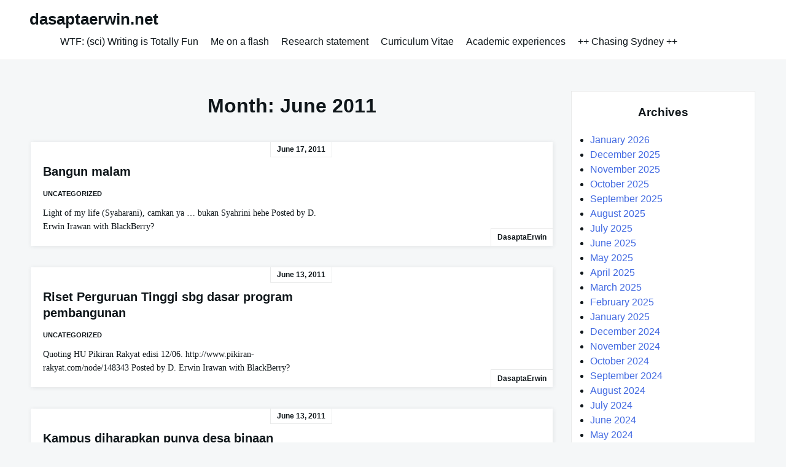

--- FILE ---
content_type: text/html; charset=UTF-8
request_url: http://dasaptaerwin.net/wp/2011/06
body_size: 12381
content:

<!DOCTYPE html>

<html lang="en-US">

  <head>

    <meta charset="UTF-8">
    <meta name="viewport" content="width=device-width, shrink-to-fit=no, initial-scale=1.0">
    <meta http-equiv="X-UA-Compatible" content="IE=edge">
    <link rel="profile" href="https://gmpg.org/xfn/11">
    
    <title>June 2011 &#8211; dasaptaerwin.net</title>
<meta name='robots' content='max-image-preview:large' />
	<style>img:is([sizes="auto" i], [sizes^="auto," i]) { contain-intrinsic-size: 3000px 1500px }</style>
	<link rel="alternate" type="application/rss+xml" title="dasaptaerwin.net &raquo; Feed" href="http://dasaptaerwin.net/wp/feed" />
<script>
window._wpemojiSettings = {"baseUrl":"https:\/\/s.w.org\/images\/core\/emoji\/16.0.1\/72x72\/","ext":".png","svgUrl":"https:\/\/s.w.org\/images\/core\/emoji\/16.0.1\/svg\/","svgExt":".svg","source":{"concatemoji":"http:\/\/dasaptaerwin.net\/wp\/wp-includes\/js\/wp-emoji-release.min.js?ver=6.8.3"}};
/*! This file is auto-generated */
!function(s,n){var o,i,e;function c(e){try{var t={supportTests:e,timestamp:(new Date).valueOf()};sessionStorage.setItem(o,JSON.stringify(t))}catch(e){}}function p(e,t,n){e.clearRect(0,0,e.canvas.width,e.canvas.height),e.fillText(t,0,0);var t=new Uint32Array(e.getImageData(0,0,e.canvas.width,e.canvas.height).data),a=(e.clearRect(0,0,e.canvas.width,e.canvas.height),e.fillText(n,0,0),new Uint32Array(e.getImageData(0,0,e.canvas.width,e.canvas.height).data));return t.every(function(e,t){return e===a[t]})}function u(e,t){e.clearRect(0,0,e.canvas.width,e.canvas.height),e.fillText(t,0,0);for(var n=e.getImageData(16,16,1,1),a=0;a<n.data.length;a++)if(0!==n.data[a])return!1;return!0}function f(e,t,n,a){switch(t){case"flag":return n(e,"\ud83c\udff3\ufe0f\u200d\u26a7\ufe0f","\ud83c\udff3\ufe0f\u200b\u26a7\ufe0f")?!1:!n(e,"\ud83c\udde8\ud83c\uddf6","\ud83c\udde8\u200b\ud83c\uddf6")&&!n(e,"\ud83c\udff4\udb40\udc67\udb40\udc62\udb40\udc65\udb40\udc6e\udb40\udc67\udb40\udc7f","\ud83c\udff4\u200b\udb40\udc67\u200b\udb40\udc62\u200b\udb40\udc65\u200b\udb40\udc6e\u200b\udb40\udc67\u200b\udb40\udc7f");case"emoji":return!a(e,"\ud83e\udedf")}return!1}function g(e,t,n,a){var r="undefined"!=typeof WorkerGlobalScope&&self instanceof WorkerGlobalScope?new OffscreenCanvas(300,150):s.createElement("canvas"),o=r.getContext("2d",{willReadFrequently:!0}),i=(o.textBaseline="top",o.font="600 32px Arial",{});return e.forEach(function(e){i[e]=t(o,e,n,a)}),i}function t(e){var t=s.createElement("script");t.src=e,t.defer=!0,s.head.appendChild(t)}"undefined"!=typeof Promise&&(o="wpEmojiSettingsSupports",i=["flag","emoji"],n.supports={everything:!0,everythingExceptFlag:!0},e=new Promise(function(e){s.addEventListener("DOMContentLoaded",e,{once:!0})}),new Promise(function(t){var n=function(){try{var e=JSON.parse(sessionStorage.getItem(o));if("object"==typeof e&&"number"==typeof e.timestamp&&(new Date).valueOf()<e.timestamp+604800&&"object"==typeof e.supportTests)return e.supportTests}catch(e){}return null}();if(!n){if("undefined"!=typeof Worker&&"undefined"!=typeof OffscreenCanvas&&"undefined"!=typeof URL&&URL.createObjectURL&&"undefined"!=typeof Blob)try{var e="postMessage("+g.toString()+"("+[JSON.stringify(i),f.toString(),p.toString(),u.toString()].join(",")+"));",a=new Blob([e],{type:"text/javascript"}),r=new Worker(URL.createObjectURL(a),{name:"wpTestEmojiSupports"});return void(r.onmessage=function(e){c(n=e.data),r.terminate(),t(n)})}catch(e){}c(n=g(i,f,p,u))}t(n)}).then(function(e){for(var t in e)n.supports[t]=e[t],n.supports.everything=n.supports.everything&&n.supports[t],"flag"!==t&&(n.supports.everythingExceptFlag=n.supports.everythingExceptFlag&&n.supports[t]);n.supports.everythingExceptFlag=n.supports.everythingExceptFlag&&!n.supports.flag,n.DOMReady=!1,n.readyCallback=function(){n.DOMReady=!0}}).then(function(){return e}).then(function(){var e;n.supports.everything||(n.readyCallback(),(e=n.source||{}).concatemoji?t(e.concatemoji):e.wpemoji&&e.twemoji&&(t(e.twemoji),t(e.wpemoji)))}))}((window,document),window._wpemojiSettings);
</script>
<style id='wp-emoji-styles-inline-css'>

	img.wp-smiley, img.emoji {
		display: inline !important;
		border: none !important;
		box-shadow: none !important;
		height: 1em !important;
		width: 1em !important;
		margin: 0 0.07em !important;
		vertical-align: -0.1em !important;
		background: none !important;
		padding: 0 !important;
	}
</style>
<link rel='stylesheet' id='wp-block-library-css' href='http://dasaptaerwin.net/wp/wp-includes/css/dist/block-library/style.min.css?ver=6.8.3' media='all' />
<style id='classic-theme-styles-inline-css'>
/*! This file is auto-generated */
.wp-block-button__link{color:#fff;background-color:#32373c;border-radius:9999px;box-shadow:none;text-decoration:none;padding:calc(.667em + 2px) calc(1.333em + 2px);font-size:1.125em}.wp-block-file__button{background:#32373c;color:#fff;text-decoration:none}
</style>
<style id='global-styles-inline-css'>
:root{--wp--preset--aspect-ratio--square: 1;--wp--preset--aspect-ratio--4-3: 4/3;--wp--preset--aspect-ratio--3-4: 3/4;--wp--preset--aspect-ratio--3-2: 3/2;--wp--preset--aspect-ratio--2-3: 2/3;--wp--preset--aspect-ratio--16-9: 16/9;--wp--preset--aspect-ratio--9-16: 9/16;--wp--preset--color--black: #000000;--wp--preset--color--cyan-bluish-gray: #abb8c3;--wp--preset--color--white: #ffffff;--wp--preset--color--pale-pink: #f78da7;--wp--preset--color--vivid-red: #cf2e2e;--wp--preset--color--luminous-vivid-orange: #ff6900;--wp--preset--color--luminous-vivid-amber: #fcb900;--wp--preset--color--light-green-cyan: #7bdcb5;--wp--preset--color--vivid-green-cyan: #00d084;--wp--preset--color--pale-cyan-blue: #8ed1fc;--wp--preset--color--vivid-cyan-blue: #0693e3;--wp--preset--color--vivid-purple: #9b51e0;--wp--preset--gradient--vivid-cyan-blue-to-vivid-purple: linear-gradient(135deg,rgba(6,147,227,1) 0%,rgb(155,81,224) 100%);--wp--preset--gradient--light-green-cyan-to-vivid-green-cyan: linear-gradient(135deg,rgb(122,220,180) 0%,rgb(0,208,130) 100%);--wp--preset--gradient--luminous-vivid-amber-to-luminous-vivid-orange: linear-gradient(135deg,rgba(252,185,0,1) 0%,rgba(255,105,0,1) 100%);--wp--preset--gradient--luminous-vivid-orange-to-vivid-red: linear-gradient(135deg,rgba(255,105,0,1) 0%,rgb(207,46,46) 100%);--wp--preset--gradient--very-light-gray-to-cyan-bluish-gray: linear-gradient(135deg,rgb(238,238,238) 0%,rgb(169,184,195) 100%);--wp--preset--gradient--cool-to-warm-spectrum: linear-gradient(135deg,rgb(74,234,220) 0%,rgb(151,120,209) 20%,rgb(207,42,186) 40%,rgb(238,44,130) 60%,rgb(251,105,98) 80%,rgb(254,248,76) 100%);--wp--preset--gradient--blush-light-purple: linear-gradient(135deg,rgb(255,206,236) 0%,rgb(152,150,240) 100%);--wp--preset--gradient--blush-bordeaux: linear-gradient(135deg,rgb(254,205,165) 0%,rgb(254,45,45) 50%,rgb(107,0,62) 100%);--wp--preset--gradient--luminous-dusk: linear-gradient(135deg,rgb(255,203,112) 0%,rgb(199,81,192) 50%,rgb(65,88,208) 100%);--wp--preset--gradient--pale-ocean: linear-gradient(135deg,rgb(255,245,203) 0%,rgb(182,227,212) 50%,rgb(51,167,181) 100%);--wp--preset--gradient--electric-grass: linear-gradient(135deg,rgb(202,248,128) 0%,rgb(113,206,126) 100%);--wp--preset--gradient--midnight: linear-gradient(135deg,rgb(2,3,129) 0%,rgb(40,116,252) 100%);--wp--preset--font-size--small: 13px;--wp--preset--font-size--medium: 20px;--wp--preset--font-size--large: 36px;--wp--preset--font-size--x-large: 42px;--wp--preset--spacing--20: 0.44rem;--wp--preset--spacing--30: 0.67rem;--wp--preset--spacing--40: 1rem;--wp--preset--spacing--50: 1.5rem;--wp--preset--spacing--60: 2.25rem;--wp--preset--spacing--70: 3.38rem;--wp--preset--spacing--80: 5.06rem;--wp--preset--shadow--natural: 6px 6px 9px rgba(0, 0, 0, 0.2);--wp--preset--shadow--deep: 12px 12px 50px rgba(0, 0, 0, 0.4);--wp--preset--shadow--sharp: 6px 6px 0px rgba(0, 0, 0, 0.2);--wp--preset--shadow--outlined: 6px 6px 0px -3px rgba(255, 255, 255, 1), 6px 6px rgba(0, 0, 0, 1);--wp--preset--shadow--crisp: 6px 6px 0px rgba(0, 0, 0, 1);}:where(.is-layout-flex){gap: 0.5em;}:where(.is-layout-grid){gap: 0.5em;}body .is-layout-flex{display: flex;}.is-layout-flex{flex-wrap: wrap;align-items: center;}.is-layout-flex > :is(*, div){margin: 0;}body .is-layout-grid{display: grid;}.is-layout-grid > :is(*, div){margin: 0;}:where(.wp-block-columns.is-layout-flex){gap: 2em;}:where(.wp-block-columns.is-layout-grid){gap: 2em;}:where(.wp-block-post-template.is-layout-flex){gap: 1.25em;}:where(.wp-block-post-template.is-layout-grid){gap: 1.25em;}.has-black-color{color: var(--wp--preset--color--black) !important;}.has-cyan-bluish-gray-color{color: var(--wp--preset--color--cyan-bluish-gray) !important;}.has-white-color{color: var(--wp--preset--color--white) !important;}.has-pale-pink-color{color: var(--wp--preset--color--pale-pink) !important;}.has-vivid-red-color{color: var(--wp--preset--color--vivid-red) !important;}.has-luminous-vivid-orange-color{color: var(--wp--preset--color--luminous-vivid-orange) !important;}.has-luminous-vivid-amber-color{color: var(--wp--preset--color--luminous-vivid-amber) !important;}.has-light-green-cyan-color{color: var(--wp--preset--color--light-green-cyan) !important;}.has-vivid-green-cyan-color{color: var(--wp--preset--color--vivid-green-cyan) !important;}.has-pale-cyan-blue-color{color: var(--wp--preset--color--pale-cyan-blue) !important;}.has-vivid-cyan-blue-color{color: var(--wp--preset--color--vivid-cyan-blue) !important;}.has-vivid-purple-color{color: var(--wp--preset--color--vivid-purple) !important;}.has-black-background-color{background-color: var(--wp--preset--color--black) !important;}.has-cyan-bluish-gray-background-color{background-color: var(--wp--preset--color--cyan-bluish-gray) !important;}.has-white-background-color{background-color: var(--wp--preset--color--white) !important;}.has-pale-pink-background-color{background-color: var(--wp--preset--color--pale-pink) !important;}.has-vivid-red-background-color{background-color: var(--wp--preset--color--vivid-red) !important;}.has-luminous-vivid-orange-background-color{background-color: var(--wp--preset--color--luminous-vivid-orange) !important;}.has-luminous-vivid-amber-background-color{background-color: var(--wp--preset--color--luminous-vivid-amber) !important;}.has-light-green-cyan-background-color{background-color: var(--wp--preset--color--light-green-cyan) !important;}.has-vivid-green-cyan-background-color{background-color: var(--wp--preset--color--vivid-green-cyan) !important;}.has-pale-cyan-blue-background-color{background-color: var(--wp--preset--color--pale-cyan-blue) !important;}.has-vivid-cyan-blue-background-color{background-color: var(--wp--preset--color--vivid-cyan-blue) !important;}.has-vivid-purple-background-color{background-color: var(--wp--preset--color--vivid-purple) !important;}.has-black-border-color{border-color: var(--wp--preset--color--black) !important;}.has-cyan-bluish-gray-border-color{border-color: var(--wp--preset--color--cyan-bluish-gray) !important;}.has-white-border-color{border-color: var(--wp--preset--color--white) !important;}.has-pale-pink-border-color{border-color: var(--wp--preset--color--pale-pink) !important;}.has-vivid-red-border-color{border-color: var(--wp--preset--color--vivid-red) !important;}.has-luminous-vivid-orange-border-color{border-color: var(--wp--preset--color--luminous-vivid-orange) !important;}.has-luminous-vivid-amber-border-color{border-color: var(--wp--preset--color--luminous-vivid-amber) !important;}.has-light-green-cyan-border-color{border-color: var(--wp--preset--color--light-green-cyan) !important;}.has-vivid-green-cyan-border-color{border-color: var(--wp--preset--color--vivid-green-cyan) !important;}.has-pale-cyan-blue-border-color{border-color: var(--wp--preset--color--pale-cyan-blue) !important;}.has-vivid-cyan-blue-border-color{border-color: var(--wp--preset--color--vivid-cyan-blue) !important;}.has-vivid-purple-border-color{border-color: var(--wp--preset--color--vivid-purple) !important;}.has-vivid-cyan-blue-to-vivid-purple-gradient-background{background: var(--wp--preset--gradient--vivid-cyan-blue-to-vivid-purple) !important;}.has-light-green-cyan-to-vivid-green-cyan-gradient-background{background: var(--wp--preset--gradient--light-green-cyan-to-vivid-green-cyan) !important;}.has-luminous-vivid-amber-to-luminous-vivid-orange-gradient-background{background: var(--wp--preset--gradient--luminous-vivid-amber-to-luminous-vivid-orange) !important;}.has-luminous-vivid-orange-to-vivid-red-gradient-background{background: var(--wp--preset--gradient--luminous-vivid-orange-to-vivid-red) !important;}.has-very-light-gray-to-cyan-bluish-gray-gradient-background{background: var(--wp--preset--gradient--very-light-gray-to-cyan-bluish-gray) !important;}.has-cool-to-warm-spectrum-gradient-background{background: var(--wp--preset--gradient--cool-to-warm-spectrum) !important;}.has-blush-light-purple-gradient-background{background: var(--wp--preset--gradient--blush-light-purple) !important;}.has-blush-bordeaux-gradient-background{background: var(--wp--preset--gradient--blush-bordeaux) !important;}.has-luminous-dusk-gradient-background{background: var(--wp--preset--gradient--luminous-dusk) !important;}.has-pale-ocean-gradient-background{background: var(--wp--preset--gradient--pale-ocean) !important;}.has-electric-grass-gradient-background{background: var(--wp--preset--gradient--electric-grass) !important;}.has-midnight-gradient-background{background: var(--wp--preset--gradient--midnight) !important;}.has-small-font-size{font-size: var(--wp--preset--font-size--small) !important;}.has-medium-font-size{font-size: var(--wp--preset--font-size--medium) !important;}.has-large-font-size{font-size: var(--wp--preset--font-size--large) !important;}.has-x-large-font-size{font-size: var(--wp--preset--font-size--x-large) !important;}
:where(.wp-block-post-template.is-layout-flex){gap: 1.25em;}:where(.wp-block-post-template.is-layout-grid){gap: 1.25em;}
:where(.wp-block-columns.is-layout-flex){gap: 2em;}:where(.wp-block-columns.is-layout-grid){gap: 2em;}
:root :where(.wp-block-pullquote){font-size: 1.5em;line-height: 1.6;}
</style>
<link rel='stylesheet' id='really-simple-style-css' href='http://dasaptaerwin.net/wp/wp-content/themes/really-simple/style.css?ver=1.3.1' media='' />
<link rel="https://api.w.org/" href="http://dasaptaerwin.net/wp/wp-json/" /><link rel="EditURI" type="application/rsd+xml" title="RSD" href="http://dasaptaerwin.net/wp/xmlrpc.php?rsd" />
<meta name="generator" content="WordPress 6.8.3" />
<!-- Analytics by WP Statistics - https://wp-statistics.com -->
<link rel="icon" href="http://dasaptaerwin.net/wp/wp-content/uploads/2023/12/cropped-Notion-Style-Avatar-1-32x32.png" sizes="32x32" />
<link rel="icon" href="http://dasaptaerwin.net/wp/wp-content/uploads/2023/12/cropped-Notion-Style-Avatar-1-192x192.png" sizes="192x192" />
<link rel="apple-touch-icon" href="http://dasaptaerwin.net/wp/wp-content/uploads/2023/12/cropped-Notion-Style-Avatar-1-180x180.png" />
<meta name="msapplication-TileImage" content="http://dasaptaerwin.net/wp/wp-content/uploads/2023/12/cropped-Notion-Style-Avatar-1-270x270.png" />

  </head>

  <body class="archive date wp-theme-really-simple">

    <a class="screen-reader-text skip-link" href="#main">Skip to content</a>
    <header id="masthead" class="site-header">

              <h1 class="site-title">
          <a href="http://dasaptaerwin.net/wp/" rel="home">
            dasaptaerwin.net          </a>
        </h1>
      <!-- .site-title -->

      <!-- .site-branding -->

              <nav id="site-navigation" class="main-navigation">
          <ul id="menu-writing-is-totally-fun" class="really-first-menu"><li id="menu-item-7625" class="menu-item menu-item-type-post_type menu-item-object-page menu-item-7625"><a href="http://dasaptaerwin.net/wp/wtf-scientific-writing-is-totally-fun">WTF: (sci) Writing is Totally Fun</a></li>
<li id="menu-item-7628" class="menu-item menu-item-type-post_type menu-item-object-page menu-item-7628"><a href="http://dasaptaerwin.net/wp/about">Me on a flash</a></li>
<li id="menu-item-7629" class="menu-item menu-item-type-post_type menu-item-object-page menu-item-7629"><a href="http://dasaptaerwin.net/wp/academic-experiences/research-statement">Research statement</a></li>
<li id="menu-item-7631" class="menu-item menu-item-type-post_type menu-item-object-page menu-item-7631"><a href="http://dasaptaerwin.net/wp/academic-experiences/curriculum-vitae">Curriculum Vitae</a></li>
<li id="menu-item-7634" class="menu-item menu-item-type-post_type menu-item-object-page menu-item-7634"><a href="http://dasaptaerwin.net/wp/academic-experiences">Academic experiences</a></li>
<li id="menu-item-7636" class="menu-item menu-item-type-post_type menu-item-object-page menu-item-7636"><a href="http://dasaptaerwin.net/wp/chasing-sydney">++ Chasing Sydney ++</a></li>
</ul>          <a href="#" class="close-nav-mobile">
            &times; Close Menu          </a><!-- .close-nav-mobile -->
        </nav>
      <!-- #site-navigation -->

      <a href="#site-navigation" class="open-nav-mobile">
        Open Menu      </a><!-- .open-nav-mobile -->
   
    </header><!-- #masthead -->

    <div id="primary" class="content-area">
      <main id="main" class="entry-site-main">
    
      
        <header class="page-header">
          <h1 class="page-title">Month: <span>June 2011</span></h1>        </header><!-- .page-header -->

        
<article id="post-470" class="post-card post-470 post type-post status-publish format-standard hentry category-uncategorized tag-syaharani post_format-post-format-standard">
  
  <!-- .card-media --> 

  <div class="card-body">
    
    <time>June 17, 2011</time><!-- date/time -->

    <header class="entry-header">
      <h2 class="entry-title"><a href="http://dasaptaerwin.net/wp/2011/06/bangun-malam.html" rel="bookmark">Bangun malam</a></h2>    </header><!-- .entry-header --> 

    <div class="entry-meta">
      <a href="http://dasaptaerwin.net/wp/category/uncategorized" rel="category tag">Uncategorized</a>    </div><!-- .entry-meta -->

    <div class="entry-content">
      <p>Light of my life (Syaharani), camkan ya &#8230; bukan Syahrini hehe Posted by D. Erwin Irawan with BlackBerry?</p>
    </div><!-- .entry-content --> 

    <a href="http://dasaptaerwin.net/wp/author/admin" title="Posts by DasaptaErwin" rel="author">DasaptaErwin</a><!-- author -->

    <svg xmlns="http://www.w3.org/2000/svg" 
         fill="none" 
         viewBox="0 0 24 24" 
         stroke-width="1.5" 
         stroke="currentColor" 
         class="paperclip">
      <path stroke-linecap="round" stroke-linejoin="round" d="m18.375 12.739-7.693 7.693a4.5 4.5 0 0 1-6.364-6.364l10.94-10.94A3 3 0 1 1 19.5 7.372L8.552 18.32m.009-.01-.01.01m5.699-9.941-7.81 7.81a1.5 1.5 0 0 0 2.112 2.13" />
    </svg><!-- paperclip (sticky post) -->
  </div><!-- .card-body -->

</article><!-- #post-470 -->

<article id="post-468" class="post-card post-468 post type-post status-publish format-standard hentry category-uncategorized tag-perguruan-tinggi tag-pikiran-rakyat tag-riset">
  
  <!-- .card-media --> 

  <div class="card-body">
    
    <time>June 13, 2011</time><!-- date/time -->

    <header class="entry-header">
      <h2 class="entry-title"><a href="http://dasaptaerwin.net/wp/2011/06/riset-perguruan-tinggi-sbg-dasar-program-pembangunan.html" rel="bookmark">Riset Perguruan Tinggi sbg dasar program pembangunan</a></h2>    </header><!-- .entry-header --> 

    <div class="entry-meta">
      <a href="http://dasaptaerwin.net/wp/category/uncategorized" rel="category tag">Uncategorized</a>    </div><!-- .entry-meta -->

    <div class="entry-content">
      <p>Quoting HU Pikiran Rakyat edisi 12/06. http://www.pikiran-rakyat.com/node/148343 Posted by D. Erwin Irawan with BlackBerry?</p>
    </div><!-- .entry-content --> 

    <a href="http://dasaptaerwin.net/wp/author/admin" title="Posts by DasaptaErwin" rel="author">DasaptaErwin</a><!-- author -->

    <svg xmlns="http://www.w3.org/2000/svg" 
         fill="none" 
         viewBox="0 0 24 24" 
         stroke-width="1.5" 
         stroke="currentColor" 
         class="paperclip">
      <path stroke-linecap="round" stroke-linejoin="round" d="m18.375 12.739-7.693 7.693a4.5 4.5 0 0 1-6.364-6.364l10.94-10.94A3 3 0 1 1 19.5 7.372L8.552 18.32m.009-.01-.01.01m5.699-9.941-7.81 7.81a1.5 1.5 0 0 0 2.112 2.13" />
    </svg><!-- paperclip (sticky post) -->
  </div><!-- .card-body -->

</article><!-- #post-468 -->

<article id="post-466" class="post-card post-466 post type-post status-publish format-standard hentry category-general tag-desa-binaan tag-pikiran-rakyat">
  
  <!-- .card-media --> 

  <div class="card-body">
    
    <time>June 13, 2011</time><!-- date/time -->

    <header class="entry-header">
      <h2 class="entry-title"><a href="http://dasaptaerwin.net/wp/2011/06/kampus-diharapkan-punya-desa-binaan.html" rel="bookmark">Kampus diharapkan punya desa binaan</a></h2>    </header><!-- .entry-header --> 

    <div class="entry-meta">
      <a href="http://dasaptaerwin.net/wp/category/general" rel="category tag">General</a>    </div><!-- .entry-meta -->

    <div class="entry-content">
      <p>Quoting artikel di HU Pikiran Rakyat edisi 12/06 http://www.pikiran-rakyat.com/node/148338 Posted by D. Erwin Irawan with BlackBerry?</p>
    </div><!-- .entry-content --> 

    <a href="http://dasaptaerwin.net/wp/author/admin" title="Posts by DasaptaErwin" rel="author">DasaptaErwin</a><!-- author -->

    <svg xmlns="http://www.w3.org/2000/svg" 
         fill="none" 
         viewBox="0 0 24 24" 
         stroke-width="1.5" 
         stroke="currentColor" 
         class="paperclip">
      <path stroke-linecap="round" stroke-linejoin="round" d="m18.375 12.739-7.693 7.693a4.5 4.5 0 0 1-6.364-6.364l10.94-10.94A3 3 0 1 1 19.5 7.372L8.552 18.32m.009-.01-.01.01m5.699-9.941-7.81 7.81a1.5 1.5 0 0 0 2.112 2.13" />
    </svg><!-- paperclip (sticky post) -->
  </div><!-- .card-body -->

</article><!-- #post-466 -->

<article id="post-464" class="post-card post-464 post type-post status-publish format-standard hentry category-hobbies tag-jazz tag-miracle">
  
  <!-- .card-media --> 

  <div class="card-body">
    
    <time>June 13, 2011</time><!-- date/time -->

    <header class="entry-header">
      <h2 class="entry-title"><a href="http://dasaptaerwin.net/wp/2011/06/my-little-miracle-is-you.html" rel="bookmark">My little miracle is you</a></h2>    </header><!-- .entry-header --> 

    <div class="entry-meta">
      <a href="http://dasaptaerwin.net/wp/category/hobbies" rel="category tag">Hobbies</a>    </div><!-- .entry-meta -->

    <div class="entry-content">
      <p>Ada lagi jazz, berlyric seperti judul. Lagi dilacak siapa yang nyanyi&#8230; Posted by D. Erwin Irawan with BlackBerry?</p>
    </div><!-- .entry-content --> 

    <a href="http://dasaptaerwin.net/wp/author/admin" title="Posts by DasaptaErwin" rel="author">DasaptaErwin</a><!-- author -->

    <svg xmlns="http://www.w3.org/2000/svg" 
         fill="none" 
         viewBox="0 0 24 24" 
         stroke-width="1.5" 
         stroke="currentColor" 
         class="paperclip">
      <path stroke-linecap="round" stroke-linejoin="round" d="m18.375 12.739-7.693 7.693a4.5 4.5 0 0 1-6.364-6.364l10.94-10.94A3 3 0 1 1 19.5 7.372L8.552 18.32m.009-.01-.01.01m5.699-9.941-7.81 7.81a1.5 1.5 0 0 0 2.112 2.13" />
    </svg><!-- paperclip (sticky post) -->
  </div><!-- .card-body -->

</article><!-- #post-464 -->

<article id="post-462" class="post-card post-462 post type-post status-publish format-standard hentry category-general tag-khaira-salsabila">
  
  <!-- .card-media --> 

  <div class="card-body">
    
    <time>June 11, 2011</time><!-- date/time -->

    <header class="entry-header">
      <h2 class="entry-title"><a href="http://dasaptaerwin.net/wp/2011/06/nasib-dipantati-si-piyik.html" rel="bookmark">Nasib dipantati Si Piyik</a></h2>    </header><!-- .entry-header --> 

    <div class="entry-meta">
      <a href="http://dasaptaerwin.net/wp/category/general" rel="category tag">General</a>    </div><!-- .entry-meta -->

    <div class="entry-content">
      <p>Nasib dipantati Si Piyik Posted by D. Erwin Irawan with BlackBerry?</p>
    </div><!-- .entry-content --> 

    <a href="http://dasaptaerwin.net/wp/author/admin" title="Posts by DasaptaErwin" rel="author">DasaptaErwin</a><!-- author -->

    <svg xmlns="http://www.w3.org/2000/svg" 
         fill="none" 
         viewBox="0 0 24 24" 
         stroke-width="1.5" 
         stroke="currentColor" 
         class="paperclip">
      <path stroke-linecap="round" stroke-linejoin="round" d="m18.375 12.739-7.693 7.693a4.5 4.5 0 0 1-6.364-6.364l10.94-10.94A3 3 0 1 1 19.5 7.372L8.552 18.32m.009-.01-.01.01m5.699-9.941-7.81 7.81a1.5 1.5 0 0 0 2.112 2.13" />
    </svg><!-- paperclip (sticky post) -->
  </div><!-- .card-body -->

</article><!-- #post-462 -->

<article id="post-459" class="post-card post-459 post type-post status-publish format-standard hentry category-general tag-khaira-salsabila">
  
  <!-- .card-media --> 

  <div class="card-body">
    
    <time>June 11, 2011</time><!-- date/time -->

    <header class="entry-header">
      <h2 class="entry-title"><a href="http://dasaptaerwin.net/wp/2011/06/on-my-rocking-chair-my-newspaper-and-a-cup-of-tea-please-2.html" rel="bookmark">On my rocking chair. &quot;My newspaper and a cup of tea please&quot;</a></h2>    </header><!-- .entry-header --> 

    <div class="entry-meta">
      <a href="http://dasaptaerwin.net/wp/category/general" rel="category tag">General</a>    </div><!-- .entry-meta -->

    <div class="entry-content">
      <p>On my rocking chair. &#8220;My newspaper and a cup of tea please&#8221; Posted by D. Erwin Irawan with BlackBerry?</p>
    </div><!-- .entry-content --> 

    <a href="http://dasaptaerwin.net/wp/author/admin" title="Posts by DasaptaErwin" rel="author">DasaptaErwin</a><!-- author -->

    <svg xmlns="http://www.w3.org/2000/svg" 
         fill="none" 
         viewBox="0 0 24 24" 
         stroke-width="1.5" 
         stroke="currentColor" 
         class="paperclip">
      <path stroke-linecap="round" stroke-linejoin="round" d="m18.375 12.739-7.693 7.693a4.5 4.5 0 0 1-6.364-6.364l10.94-10.94A3 3 0 1 1 19.5 7.372L8.552 18.32m.009-.01-.01.01m5.699-9.941-7.81 7.81a1.5 1.5 0 0 0 2.112 2.13" />
    </svg><!-- paperclip (sticky post) -->
  </div><!-- .card-body -->

</article><!-- #post-459 -->

<article id="post-453" class="post-card post-453 post type-post status-publish format-standard hentry category-general tag-khaira-salsabila-irawan tag-rocking-chair">
  
  <!-- .card-media --> 

  <div class="card-body">
    
    <time>June 11, 2011</time><!-- date/time -->

    <header class="entry-header">
      <h2 class="entry-title"><a href="http://dasaptaerwin.net/wp/2011/06/on-my-rocking-chair-my-newspaper-and-a-cup-of-tea-please.html" rel="bookmark">On my rocking chair. &quot;My newspaper and a cup of tea please&quot;</a></h2>    </header><!-- .entry-header --> 

    <div class="entry-meta">
      <a href="http://dasaptaerwin.net/wp/category/general" rel="category tag">General</a>    </div><!-- .entry-meta -->

    <div class="entry-content">
      <p>On my rocking chair. &#8220;My newspaper and a cup of tea please&#8221;</p>
    </div><!-- .entry-content --> 

    <a href="http://dasaptaerwin.net/wp/author/admin" title="Posts by DasaptaErwin" rel="author">DasaptaErwin</a><!-- author -->

    <svg xmlns="http://www.w3.org/2000/svg" 
         fill="none" 
         viewBox="0 0 24 24" 
         stroke-width="1.5" 
         stroke="currentColor" 
         class="paperclip">
      <path stroke-linecap="round" stroke-linejoin="round" d="m18.375 12.739-7.693 7.693a4.5 4.5 0 0 1-6.364-6.364l10.94-10.94A3 3 0 1 1 19.5 7.372L8.552 18.32m.009-.01-.01.01m5.699-9.941-7.81 7.81a1.5 1.5 0 0 0 2.112 2.13" />
    </svg><!-- paperclip (sticky post) -->
  </div><!-- .card-body -->

</article><!-- #post-453 -->

<article id="post-450" class="post-card post-450 post type-post status-publish format-standard hentry category-general tag-masterchef">
  
  <!-- .card-media --> 

  <div class="card-body">
    
    <time>June 4, 2011</time><!-- date/time -->

    <header class="entry-header">
      <h2 class="entry-title"><a href="http://dasaptaerwin.net/wp/2011/06/tingkat-kematangan.html" rel="bookmark">Tingkat kematangan</a></h2>    </header><!-- .entry-header --> 

    <div class="entry-meta">
      <a href="http://dasaptaerwin.net/wp/category/general" rel="category tag">General</a>    </div><!-- .entry-meta -->

    <div class="entry-content">
      <p>Tiba-tiba kata-kata ini: Tingkat kematangannya kurang, lemon tidak berguna, apalagi masih ada mereknya, kuah busuk, copot apron kalian. sering terngiang-ngiang&#8230; 🙂 Gara-gara sabtu dan minggu&#8230;</p>
    </div><!-- .entry-content --> 

    <a href="http://dasaptaerwin.net/wp/author/admin" title="Posts by DasaptaErwin" rel="author">DasaptaErwin</a><!-- author -->

    <svg xmlns="http://www.w3.org/2000/svg" 
         fill="none" 
         viewBox="0 0 24 24" 
         stroke-width="1.5" 
         stroke="currentColor" 
         class="paperclip">
      <path stroke-linecap="round" stroke-linejoin="round" d="m18.375 12.739-7.693 7.693a4.5 4.5 0 0 1-6.364-6.364l10.94-10.94A3 3 0 1 1 19.5 7.372L8.552 18.32m.009-.01-.01.01m5.699-9.941-7.81 7.81a1.5 1.5 0 0 0 2.112 2.13" />
    </svg><!-- paperclip (sticky post) -->
  </div><!-- .card-body -->

</article><!-- #post-450 -->
    
    </main><!-- #main -->

    <aside class="widget-area">
      <section id="archives-2" class="widget widget_archive"><h3 class="widget-title">Archives</h3>
			<ul>
					<li><a href='http://dasaptaerwin.net/wp/2026/01'>January 2026</a></li>
	<li><a href='http://dasaptaerwin.net/wp/2025/12'>December 2025</a></li>
	<li><a href='http://dasaptaerwin.net/wp/2025/11'>November 2025</a></li>
	<li><a href='http://dasaptaerwin.net/wp/2025/10'>October 2025</a></li>
	<li><a href='http://dasaptaerwin.net/wp/2025/09'>September 2025</a></li>
	<li><a href='http://dasaptaerwin.net/wp/2025/08'>August 2025</a></li>
	<li><a href='http://dasaptaerwin.net/wp/2025/07'>July 2025</a></li>
	<li><a href='http://dasaptaerwin.net/wp/2025/06'>June 2025</a></li>
	<li><a href='http://dasaptaerwin.net/wp/2025/05'>May 2025</a></li>
	<li><a href='http://dasaptaerwin.net/wp/2025/04'>April 2025</a></li>
	<li><a href='http://dasaptaerwin.net/wp/2025/03'>March 2025</a></li>
	<li><a href='http://dasaptaerwin.net/wp/2025/02'>February 2025</a></li>
	<li><a href='http://dasaptaerwin.net/wp/2025/01'>January 2025</a></li>
	<li><a href='http://dasaptaerwin.net/wp/2024/12'>December 2024</a></li>
	<li><a href='http://dasaptaerwin.net/wp/2024/11'>November 2024</a></li>
	<li><a href='http://dasaptaerwin.net/wp/2024/10'>October 2024</a></li>
	<li><a href='http://dasaptaerwin.net/wp/2024/09'>September 2024</a></li>
	<li><a href='http://dasaptaerwin.net/wp/2024/08'>August 2024</a></li>
	<li><a href='http://dasaptaerwin.net/wp/2024/07'>July 2024</a></li>
	<li><a href='http://dasaptaerwin.net/wp/2024/06'>June 2024</a></li>
	<li><a href='http://dasaptaerwin.net/wp/2024/05'>May 2024</a></li>
	<li><a href='http://dasaptaerwin.net/wp/2024/04'>April 2024</a></li>
	<li><a href='http://dasaptaerwin.net/wp/2024/03'>March 2024</a></li>
	<li><a href='http://dasaptaerwin.net/wp/2024/02'>February 2024</a></li>
	<li><a href='http://dasaptaerwin.net/wp/2024/01'>January 2024</a></li>
	<li><a href='http://dasaptaerwin.net/wp/2023/12'>December 2023</a></li>
	<li><a href='http://dasaptaerwin.net/wp/2023/11'>November 2023</a></li>
	<li><a href='http://dasaptaerwin.net/wp/2023/10'>October 2023</a></li>
	<li><a href='http://dasaptaerwin.net/wp/2023/09'>September 2023</a></li>
	<li><a href='http://dasaptaerwin.net/wp/2023/08'>August 2023</a></li>
	<li><a href='http://dasaptaerwin.net/wp/2023/07'>July 2023</a></li>
	<li><a href='http://dasaptaerwin.net/wp/2023/06'>June 2023</a></li>
	<li><a href='http://dasaptaerwin.net/wp/2023/05'>May 2023</a></li>
	<li><a href='http://dasaptaerwin.net/wp/2023/04'>April 2023</a></li>
	<li><a href='http://dasaptaerwin.net/wp/2023/03'>March 2023</a></li>
	<li><a href='http://dasaptaerwin.net/wp/2023/02'>February 2023</a></li>
	<li><a href='http://dasaptaerwin.net/wp/2023/01'>January 2023</a></li>
	<li><a href='http://dasaptaerwin.net/wp/2022/12'>December 2022</a></li>
	<li><a href='http://dasaptaerwin.net/wp/2022/11'>November 2022</a></li>
	<li><a href='http://dasaptaerwin.net/wp/2022/10'>October 2022</a></li>
	<li><a href='http://dasaptaerwin.net/wp/2022/09'>September 2022</a></li>
	<li><a href='http://dasaptaerwin.net/wp/2022/08'>August 2022</a></li>
	<li><a href='http://dasaptaerwin.net/wp/2022/07'>July 2022</a></li>
	<li><a href='http://dasaptaerwin.net/wp/2022/06'>June 2022</a></li>
	<li><a href='http://dasaptaerwin.net/wp/2022/04'>April 2022</a></li>
	<li><a href='http://dasaptaerwin.net/wp/2022/03'>March 2022</a></li>
	<li><a href='http://dasaptaerwin.net/wp/2022/02'>February 2022</a></li>
	<li><a href='http://dasaptaerwin.net/wp/2022/01'>January 2022</a></li>
	<li><a href='http://dasaptaerwin.net/wp/2021/12'>December 2021</a></li>
	<li><a href='http://dasaptaerwin.net/wp/2021/11'>November 2021</a></li>
	<li><a href='http://dasaptaerwin.net/wp/2021/10'>October 2021</a></li>
	<li><a href='http://dasaptaerwin.net/wp/2021/09'>September 2021</a></li>
	<li><a href='http://dasaptaerwin.net/wp/2021/08'>August 2021</a></li>
	<li><a href='http://dasaptaerwin.net/wp/2021/07'>July 2021</a></li>
	<li><a href='http://dasaptaerwin.net/wp/2021/06'>June 2021</a></li>
	<li><a href='http://dasaptaerwin.net/wp/2021/05'>May 2021</a></li>
	<li><a href='http://dasaptaerwin.net/wp/2021/04'>April 2021</a></li>
	<li><a href='http://dasaptaerwin.net/wp/2021/03'>March 2021</a></li>
	<li><a href='http://dasaptaerwin.net/wp/2021/02'>February 2021</a></li>
	<li><a href='http://dasaptaerwin.net/wp/2021/01'>January 2021</a></li>
	<li><a href='http://dasaptaerwin.net/wp/2020/12'>December 2020</a></li>
	<li><a href='http://dasaptaerwin.net/wp/2020/11'>November 2020</a></li>
	<li><a href='http://dasaptaerwin.net/wp/2020/10'>October 2020</a></li>
	<li><a href='http://dasaptaerwin.net/wp/2020/09'>September 2020</a></li>
	<li><a href='http://dasaptaerwin.net/wp/2020/08'>August 2020</a></li>
	<li><a href='http://dasaptaerwin.net/wp/2020/07'>July 2020</a></li>
	<li><a href='http://dasaptaerwin.net/wp/2020/06'>June 2020</a></li>
	<li><a href='http://dasaptaerwin.net/wp/2020/05'>May 2020</a></li>
	<li><a href='http://dasaptaerwin.net/wp/2020/04'>April 2020</a></li>
	<li><a href='http://dasaptaerwin.net/wp/2020/03'>March 2020</a></li>
	<li><a href='http://dasaptaerwin.net/wp/2020/02'>February 2020</a></li>
	<li><a href='http://dasaptaerwin.net/wp/2020/01'>January 2020</a></li>
	<li><a href='http://dasaptaerwin.net/wp/2019/12'>December 2019</a></li>
	<li><a href='http://dasaptaerwin.net/wp/2019/11'>November 2019</a></li>
	<li><a href='http://dasaptaerwin.net/wp/2019/10'>October 2019</a></li>
	<li><a href='http://dasaptaerwin.net/wp/2019/09'>September 2019</a></li>
	<li><a href='http://dasaptaerwin.net/wp/2019/08'>August 2019</a></li>
	<li><a href='http://dasaptaerwin.net/wp/2019/07'>July 2019</a></li>
	<li><a href='http://dasaptaerwin.net/wp/2019/06'>June 2019</a></li>
	<li><a href='http://dasaptaerwin.net/wp/2019/05'>May 2019</a></li>
	<li><a href='http://dasaptaerwin.net/wp/2019/04'>April 2019</a></li>
	<li><a href='http://dasaptaerwin.net/wp/2019/03'>March 2019</a></li>
	<li><a href='http://dasaptaerwin.net/wp/2019/02'>February 2019</a></li>
	<li><a href='http://dasaptaerwin.net/wp/2019/01'>January 2019</a></li>
	<li><a href='http://dasaptaerwin.net/wp/2018/12'>December 2018</a></li>
	<li><a href='http://dasaptaerwin.net/wp/2018/11'>November 2018</a></li>
	<li><a href='http://dasaptaerwin.net/wp/2018/10'>October 2018</a></li>
	<li><a href='http://dasaptaerwin.net/wp/2018/09'>September 2018</a></li>
	<li><a href='http://dasaptaerwin.net/wp/2018/08'>August 2018</a></li>
	<li><a href='http://dasaptaerwin.net/wp/2018/07'>July 2018</a></li>
	<li><a href='http://dasaptaerwin.net/wp/2018/06'>June 2018</a></li>
	<li><a href='http://dasaptaerwin.net/wp/2018/05'>May 2018</a></li>
	<li><a href='http://dasaptaerwin.net/wp/2018/04'>April 2018</a></li>
	<li><a href='http://dasaptaerwin.net/wp/2018/03'>March 2018</a></li>
	<li><a href='http://dasaptaerwin.net/wp/2018/02'>February 2018</a></li>
	<li><a href='http://dasaptaerwin.net/wp/2018/01'>January 2018</a></li>
	<li><a href='http://dasaptaerwin.net/wp/2017/12'>December 2017</a></li>
	<li><a href='http://dasaptaerwin.net/wp/2017/11'>November 2017</a></li>
	<li><a href='http://dasaptaerwin.net/wp/2017/10'>October 2017</a></li>
	<li><a href='http://dasaptaerwin.net/wp/2017/09'>September 2017</a></li>
	<li><a href='http://dasaptaerwin.net/wp/2017/08'>August 2017</a></li>
	<li><a href='http://dasaptaerwin.net/wp/2017/07'>July 2017</a></li>
	<li><a href='http://dasaptaerwin.net/wp/2017/06'>June 2017</a></li>
	<li><a href='http://dasaptaerwin.net/wp/2017/05'>May 2017</a></li>
	<li><a href='http://dasaptaerwin.net/wp/2017/04'>April 2017</a></li>
	<li><a href='http://dasaptaerwin.net/wp/2017/03'>March 2017</a></li>
	<li><a href='http://dasaptaerwin.net/wp/2017/02'>February 2017</a></li>
	<li><a href='http://dasaptaerwin.net/wp/2017/01'>January 2017</a></li>
	<li><a href='http://dasaptaerwin.net/wp/2016/12'>December 2016</a></li>
	<li><a href='http://dasaptaerwin.net/wp/2016/11'>November 2016</a></li>
	<li><a href='http://dasaptaerwin.net/wp/2016/10'>October 2016</a></li>
	<li><a href='http://dasaptaerwin.net/wp/2016/09'>September 2016</a></li>
	<li><a href='http://dasaptaerwin.net/wp/2016/08'>August 2016</a></li>
	<li><a href='http://dasaptaerwin.net/wp/2016/07'>July 2016</a></li>
	<li><a href='http://dasaptaerwin.net/wp/2016/06'>June 2016</a></li>
	<li><a href='http://dasaptaerwin.net/wp/2016/05'>May 2016</a></li>
	<li><a href='http://dasaptaerwin.net/wp/2016/04'>April 2016</a></li>
	<li><a href='http://dasaptaerwin.net/wp/2016/03'>March 2016</a></li>
	<li><a href='http://dasaptaerwin.net/wp/2016/02'>February 2016</a></li>
	<li><a href='http://dasaptaerwin.net/wp/2016/01'>January 2016</a></li>
	<li><a href='http://dasaptaerwin.net/wp/2015/12'>December 2015</a></li>
	<li><a href='http://dasaptaerwin.net/wp/2015/11'>November 2015</a></li>
	<li><a href='http://dasaptaerwin.net/wp/2015/10'>October 2015</a></li>
	<li><a href='http://dasaptaerwin.net/wp/2015/09'>September 2015</a></li>
	<li><a href='http://dasaptaerwin.net/wp/2015/08'>August 2015</a></li>
	<li><a href='http://dasaptaerwin.net/wp/2015/07'>July 2015</a></li>
	<li><a href='http://dasaptaerwin.net/wp/2015/06'>June 2015</a></li>
	<li><a href='http://dasaptaerwin.net/wp/2015/05'>May 2015</a></li>
	<li><a href='http://dasaptaerwin.net/wp/2015/04'>April 2015</a></li>
	<li><a href='http://dasaptaerwin.net/wp/2015/03'>March 2015</a></li>
	<li><a href='http://dasaptaerwin.net/wp/2015/02'>February 2015</a></li>
	<li><a href='http://dasaptaerwin.net/wp/2015/01'>January 2015</a></li>
	<li><a href='http://dasaptaerwin.net/wp/2014/12'>December 2014</a></li>
	<li><a href='http://dasaptaerwin.net/wp/2014/11'>November 2014</a></li>
	<li><a href='http://dasaptaerwin.net/wp/2014/10'>October 2014</a></li>
	<li><a href='http://dasaptaerwin.net/wp/2014/09'>September 2014</a></li>
	<li><a href='http://dasaptaerwin.net/wp/2014/08'>August 2014</a></li>
	<li><a href='http://dasaptaerwin.net/wp/2014/07'>July 2014</a></li>
	<li><a href='http://dasaptaerwin.net/wp/2014/06'>June 2014</a></li>
	<li><a href='http://dasaptaerwin.net/wp/2014/05'>May 2014</a></li>
	<li><a href='http://dasaptaerwin.net/wp/2014/04'>April 2014</a></li>
	<li><a href='http://dasaptaerwin.net/wp/2014/03'>March 2014</a></li>
	<li><a href='http://dasaptaerwin.net/wp/2014/02'>February 2014</a></li>
	<li><a href='http://dasaptaerwin.net/wp/2014/01'>January 2014</a></li>
	<li><a href='http://dasaptaerwin.net/wp/2013/12'>December 2013</a></li>
	<li><a href='http://dasaptaerwin.net/wp/2013/09'>September 2013</a></li>
	<li><a href='http://dasaptaerwin.net/wp/2013/08'>August 2013</a></li>
	<li><a href='http://dasaptaerwin.net/wp/2013/07'>July 2013</a></li>
	<li><a href='http://dasaptaerwin.net/wp/2013/06'>June 2013</a></li>
	<li><a href='http://dasaptaerwin.net/wp/2013/05'>May 2013</a></li>
	<li><a href='http://dasaptaerwin.net/wp/2013/03'>March 2013</a></li>
	<li><a href='http://dasaptaerwin.net/wp/2013/02'>February 2013</a></li>
	<li><a href='http://dasaptaerwin.net/wp/2013/01'>January 2013</a></li>
	<li><a href='http://dasaptaerwin.net/wp/2012/10'>October 2012</a></li>
	<li><a href='http://dasaptaerwin.net/wp/2012/09'>September 2012</a></li>
	<li><a href='http://dasaptaerwin.net/wp/2012/08'>August 2012</a></li>
	<li><a href='http://dasaptaerwin.net/wp/2012/07'>July 2012</a></li>
	<li><a href='http://dasaptaerwin.net/wp/2012/06'>June 2012</a></li>
	<li><a href='http://dasaptaerwin.net/wp/2012/04'>April 2012</a></li>
	<li><a href='http://dasaptaerwin.net/wp/2012/03'>March 2012</a></li>
	<li><a href='http://dasaptaerwin.net/wp/2012/02'>February 2012</a></li>
	<li><a href='http://dasaptaerwin.net/wp/2012/01'>January 2012</a></li>
	<li><a href='http://dasaptaerwin.net/wp/2011/11'>November 2011</a></li>
	<li><a href='http://dasaptaerwin.net/wp/2011/10'>October 2011</a></li>
	<li><a href='http://dasaptaerwin.net/wp/2011/09'>September 2011</a></li>
	<li><a href='http://dasaptaerwin.net/wp/2011/08'>August 2011</a></li>
	<li><a href='http://dasaptaerwin.net/wp/2011/06' aria-current="page">June 2011</a></li>
	<li><a href='http://dasaptaerwin.net/wp/2011/05'>May 2011</a></li>
	<li><a href='http://dasaptaerwin.net/wp/2011/04'>April 2011</a></li>
	<li><a href='http://dasaptaerwin.net/wp/2011/03'>March 2011</a></li>
	<li><a href='http://dasaptaerwin.net/wp/2011/02'>February 2011</a></li>
	<li><a href='http://dasaptaerwin.net/wp/2011/01'>January 2011</a></li>
	<li><a href='http://dasaptaerwin.net/wp/2010/12'>December 2010</a></li>
	<li><a href='http://dasaptaerwin.net/wp/2010/08'>August 2010</a></li>
	<li><a href='http://dasaptaerwin.net/wp/2010/05'>May 2010</a></li>
	<li><a href='http://dasaptaerwin.net/wp/2010/04'>April 2010</a></li>
	<li><a href='http://dasaptaerwin.net/wp/2010/03'>March 2010</a></li>
	<li><a href='http://dasaptaerwin.net/wp/2009/10'>October 2009</a></li>
	<li><a href='http://dasaptaerwin.net/wp/2009/09'>September 2009</a></li>
	<li><a href='http://dasaptaerwin.net/wp/2009/08'>August 2009</a></li>
	<li><a href='http://dasaptaerwin.net/wp/2009/07'>July 2009</a></li>
	<li><a href='http://dasaptaerwin.net/wp/2009/05'>May 2009</a></li>
	<li><a href='http://dasaptaerwin.net/wp/2009/04'>April 2009</a></li>
	<li><a href='http://dasaptaerwin.net/wp/2009/03'>March 2009</a></li>
	<li><a href='http://dasaptaerwin.net/wp/2009/02'>February 2009</a></li>
	<li><a href='http://dasaptaerwin.net/wp/2008/12'>December 2008</a></li>
	<li><a href='http://dasaptaerwin.net/wp/2008/10'>October 2008</a></li>
	<li><a href='http://dasaptaerwin.net/wp/2008/09'>September 2008</a></li>
	<li><a href='http://dasaptaerwin.net/wp/2008/08'>August 2008</a></li>
	<li><a href='http://dasaptaerwin.net/wp/2008/06'>June 2008</a></li>
	<li><a href='http://dasaptaerwin.net/wp/2008/02'>February 2008</a></li>
	<li><a href='http://dasaptaerwin.net/wp/2008/01'>January 2008</a></li>
	<li><a href='http://dasaptaerwin.net/wp/2007/11'>November 2007</a></li>
	<li><a href='http://dasaptaerwin.net/wp/2007/10'>October 2007</a></li>
	<li><a href='http://dasaptaerwin.net/wp/2007/09'>September 2007</a></li>
	<li><a href='http://dasaptaerwin.net/wp/2007/08'>August 2007</a></li>
	<li><a href='http://dasaptaerwin.net/wp/2007/07'>July 2007</a></li>
	<li><a href='http://dasaptaerwin.net/wp/2007/06'>June 2007</a></li>
	<li><a href='http://dasaptaerwin.net/wp/2004/04'>April 2004</a></li>
			</ul>

			</section><section id="categories-2" class="widget widget_categories"><h3 class="widget-title">Categories</h3>
			<ul>
					<li class="cat-item cat-item-2"><a href="http://dasaptaerwin.net/wp/category/blogroll">Blogroll</a>
</li>
	<li class="cat-item cat-item-43"><a href="http://dasaptaerwin.net/wp/category/hobbies/books">Books</a>
</li>
	<li class="cat-item cat-item-2029"><a href="http://dasaptaerwin.net/wp/category/capacity-building">Capacity building</a>
</li>
	<li class="cat-item cat-item-44"><a href="http://dasaptaerwin.net/wp/category/hobbies/cars-and-cars">Cars and Cars</a>
</li>
	<li class="cat-item cat-item-3"><a href="http://dasaptaerwin.net/wp/category/data-analysis-writing">Data Analysis</a>
</li>
	<li class="cat-item cat-item-45"><a href="http://dasaptaerwin.net/wp/category/hobbies/fiat">Fiat</a>
</li>
	<li class="cat-item cat-item-4"><a href="http://dasaptaerwin.net/wp/category/general">General</a>
</li>
	<li class="cat-item cat-item-5"><a href="http://dasaptaerwin.net/wp/category/hobbies">Hobbies</a>
</li>
	<li class="cat-item cat-item-933"><a href="http://dasaptaerwin.net/wp/category/hydrogeology">hydrogeology</a>
</li>
	<li class="cat-item cat-item-6"><a href="http://dasaptaerwin.net/wp/category/introduction">Introduction</a>
</li>
	<li class="cat-item cat-item-7"><a href="http://dasaptaerwin.net/wp/category/jmp">jmp</a>
</li>
	<li class="cat-item cat-item-8"><a href="http://dasaptaerwin.net/wp/category/latex-2">LaTeX</a>
</li>
	<li class="cat-item cat-item-10"><a href="http://dasaptaerwin.net/wp/category/minitab">minitab</a>
</li>
	<li class="cat-item cat-item-46"><a href="http://dasaptaerwin.net/wp/category/research-and-teaching/multivariate-analysis">Multivariate analysis</a>
</li>
	<li class="cat-item cat-item-11"><a href="http://dasaptaerwin.net/wp/category/my-family">My Family</a>
</li>
	<li class="cat-item cat-item-940"><a href="http://dasaptaerwin.net/wp/category/open-science">open science</a>
</li>
	<li class="cat-item cat-item-953"><a href="http://dasaptaerwin.net/wp/category/openscience">openscience</a>
</li>
	<li class="cat-item cat-item-47"><a href="http://dasaptaerwin.net/wp/category/research-and-teaching/other-projects">Other projects</a>
</li>
	<li class="cat-item cat-item-930"><a href="http://dasaptaerwin.net/wp/category/wtf-writings-totally-fun/permenristekdikti2017">Permenristekdikti2017</a>
</li>
	<li class="cat-item cat-item-12"><a href="http://dasaptaerwin.net/wp/category/hobbies/peugeot">Peugeot</a>
</li>
	<li class="cat-item cat-item-13"><a href="http://dasaptaerwin.net/wp/category/presentationstalks">Presentations+Talks</a>
</li>
	<li class="cat-item cat-item-14"><a href="http://dasaptaerwin.net/wp/category/programming">Programming</a>
</li>
	<li class="cat-item cat-item-15"><a href="http://dasaptaerwin.net/wp/category/proposal">Proposal</a>
</li>
	<li class="cat-item cat-item-16"><a href="http://dasaptaerwin.net/wp/category/r">R</a>
</li>
	<li class="cat-item cat-item-17"><a href="http://dasaptaerwin.net/wp/category/r-programming-2">R Programming</a>
</li>
	<li class="cat-item cat-item-22"><a href="http://dasaptaerwin.net/wp/category/r-programming-7">R Programming</a>
</li>
	<li class="cat-item cat-item-27"><a href="http://dasaptaerwin.net/wp/category/r-programming-12">R Programming</a>
</li>
	<li class="cat-item cat-item-20"><a href="http://dasaptaerwin.net/wp/category/r-programming-5">R Programming</a>
</li>
	<li class="cat-item cat-item-25"><a href="http://dasaptaerwin.net/wp/category/r-programming-10">R Programming</a>
</li>
	<li class="cat-item cat-item-18"><a href="http://dasaptaerwin.net/wp/category/r-programming-3">R Programming</a>
</li>
	<li class="cat-item cat-item-23"><a href="http://dasaptaerwin.net/wp/category/r-programming-8">R Programming</a>
</li>
	<li class="cat-item cat-item-21"><a href="http://dasaptaerwin.net/wp/category/r-programming-6">R Programming</a>
</li>
	<li class="cat-item cat-item-26"><a href="http://dasaptaerwin.net/wp/category/r-programming-11">R Programming</a>
</li>
	<li class="cat-item cat-item-19"><a href="http://dasaptaerwin.net/wp/category/r-programming-4">R Programming</a>
</li>
	<li class="cat-item cat-item-24"><a href="http://dasaptaerwin.net/wp/category/r-programming-9">R Programming</a>
</li>
	<li class="cat-item cat-item-30"><a href="http://dasaptaerwin.net/wp/category/references">References</a>
</li>
	<li class="cat-item cat-item-1559"><a href="http://dasaptaerwin.net/wp/category/regulasi">Regulasi</a>
</li>
	<li class="cat-item cat-item-31"><a href="http://dasaptaerwin.net/wp/category/research-and-teaching">Research and Teaching</a>
</li>
	<li class="cat-item cat-item-32"><a href="http://dasaptaerwin.net/wp/category/research-and-teaching/river-aquifer-interaction">River &#8211; Aquifer Interaction</a>
</li>
	<li class="cat-item cat-item-812"><a href="http://dasaptaerwin.net/wp/category/scholarships">Scholarships</a>
</li>
	<li class="cat-item cat-item-856"><a href="http://dasaptaerwin.net/wp/category/scientific-communication">scientific communication</a>
</li>
	<li class="cat-item cat-item-1008"><a href="http://dasaptaerwin.net/wp/category/research-and-teaching/scopusminded">Scopusminded</a>
</li>
	<li class="cat-item cat-item-2030"><a href="http://dasaptaerwin.net/wp/category/self-help">self-help</a>
</li>
	<li class="cat-item cat-item-2041"><a href="http://dasaptaerwin.net/wp/category/self-reflect">Self-reflect</a>
</li>
	<li class="cat-item cat-item-33"><a href="http://dasaptaerwin.net/wp/category/spss">spss</a>
</li>
	<li class="cat-item cat-item-34"><a href="http://dasaptaerwin.net/wp/category/stata">stata</a>
</li>
	<li class="cat-item cat-item-35"><a href="http://dasaptaerwin.net/wp/category/statistics">statistics</a>
</li>
	<li class="cat-item cat-item-939"><a href="http://dasaptaerwin.net/wp/category/stpdn">STPDN</a>
</li>
	<li class="cat-item cat-item-36"><a href="http://dasaptaerwin.net/wp/category/tables-and-figures">Tables and figures</a>
</li>
	<li class="cat-item cat-item-37"><a href="http://dasaptaerwin.net/wp/category/technology">Technology</a>
</li>
	<li class="cat-item cat-item-38"><a href="http://dasaptaerwin.net/wp/category/research-and-teaching/telemetry">Telemetry</a>
</li>
	<li class="cat-item cat-item-39"><a href="http://dasaptaerwin.net/wp/category/research-and-teaching/tracer-technology">Tracer technology</a>
</li>
	<li class="cat-item cat-item-1"><a href="http://dasaptaerwin.net/wp/category/uncategorized">Uncategorized</a>
</li>
	<li class="cat-item cat-item-40"><a href="http://dasaptaerwin.net/wp/category/research-and-teaching/volcanic-hydrogeology">Volcanic hydrogeology</a>
</li>
	<li class="cat-item cat-item-41"><a href="http://dasaptaerwin.net/wp/category/research-and-teaching/writing-research-and-teaching">Writing</a>
</li>
	<li class="cat-item cat-item-42"><a href="http://dasaptaerwin.net/wp/category/wtf-writings-totally-fun">WTF (Writings Totally Fun)</a>
</li>
			</ul>

			</section><section id="meta-2" class="widget widget_meta"><h3 class="widget-title">Meta</h3>
		<ul>
						<li><a href="http://dasaptaerwin.net/wp/wp-login.php">Log in</a></li>
			<li><a href="http://dasaptaerwin.net/wp/feed">Entries feed</a></li>
			<li><a href="http://dasaptaerwin.net/wp/comments/feed">Comments feed</a></li>

			<li><a href="https://wordpress.org/">WordPress.org</a></li>
		</ul>

		</section><section id="search-2" class="widget widget_search">
<form role="search" method="get" class="search-form" action="http://dasaptaerwin.net/wp/">

	<label>
    <span class="screen-reader-text">Search for:</span>
		<input type="search" class="search-field" placeholder="Search for:" value="" name="s" />
	</label>

	<button type="submit" class="search-submit">
    Search  </button>

</form></section>
		<section id="recent-posts-2" class="widget widget_recent_entries">
		<h3 class="widget-title">Recent Posts</h3>
		<ul>
											<li>
					<a href="http://dasaptaerwin.net/wp/2026/01/penggunaan-turnitin-secara-proporsional.html">Penggunaan Turnitin Secara Proporsional</a>
									</li>
											<li>
					<a href="http://dasaptaerwin.net/wp/2025/12/policy-brief-mitigating-nutrient-contamination-and-managing-agricultural-waste-for-public-health-and-environmental-safety.html">Policy Brief: Mitigating Nutrient Contamination and Managing Agricultural Waste for Public Health and Environmental Safety</a>
									</li>
											<li>
					<a href="http://dasaptaerwin.net/wp/2025/12/open-data-webinar-umt.html">OPEN DATA WEBINAR UMT</a>
									</li>
											<li>
					<a href="http://dasaptaerwin.net/wp/2025/12/repost-is-your-drinking-water-in-east-java-safe-a-look-beneath-the-surface.html">REPOST: Is your drinking water in East Java safe? A look beneath the surface</a>
									</li>
											<li>
					<a href="http://dasaptaerwin.net/wp/2025/11/video-penjelasan-tentang-grand-design-kerangka-besar-pengelolaan-air-di-indonesia.html">Video Penjelasan tentang Grand Design (Kerangka Besar) Pengelolaan Air di Indonesia</a>
									</li>
					</ul>

		</section><section id="tag_cloud-3" class="widget widget_tag_cloud"><h3 class="widget-title">Tema</h3><div class="tagcloud"><a href="http://dasaptaerwin.net/wp/tag/academic-integrity" class="tag-cloud-link tag-link-63 tag-link-position-1" style="font-size: 12.027397260274pt;" aria-label="academic integrity (12 items)">academic integrity</a>
<a href="http://dasaptaerwin.net/wp/tag/academic-writing" class="tag-cloud-link tag-link-66 tag-link-position-2" style="font-size: 21.424657534247pt;" aria-label="academic writing (39 items)">academic writing</a>
<a href="http://dasaptaerwin.net/wp/tag/awang-satyana" class="tag-cloud-link tag-link-107 tag-link-position-3" style="font-size: 8.958904109589pt;" aria-label="awang satyana (8 items)">awang satyana</a>
<a href="http://dasaptaerwin.net/wp/tag/beasiswa" class="tag-cloud-link tag-link-120 tag-link-position-4" style="font-size: 8pt;" aria-label="beasiswa (7 items)">beasiswa</a>
<a href="http://dasaptaerwin.net/wp/tag/bibliography" class="tag-cloud-link tag-link-124 tag-link-position-5" style="font-size: 8pt;" aria-label="bibliography (7 items)">bibliography</a>
<a href="http://dasaptaerwin.net/wp/tag/data-analysis" class="tag-cloud-link tag-link-207 tag-link-position-6" style="font-size: 8pt;" aria-label="data analysis (7 items)">data analysis</a>
<a href="http://dasaptaerwin.net/wp/tag/dikti" class="tag-cloud-link tag-link-223 tag-link-position-7" style="font-size: 10.684931506849pt;" aria-label="dikti (10 items)">dikti</a>
<a href="http://dasaptaerwin.net/wp/tag/geology" class="tag-cloud-link tag-link-294 tag-link-position-8" style="font-size: 8.958904109589pt;" aria-label="Geology (8 items)">Geology</a>
<a href="http://dasaptaerwin.net/wp/tag/geoscience" class="tag-cloud-link tag-link-302 tag-link-position-9" style="font-size: 8.958904109589pt;" aria-label="geoscience (8 items)">geoscience</a>
<a href="http://dasaptaerwin.net/wp/tag/google-scholar" class="tag-cloud-link tag-link-308 tag-link-position-10" style="font-size: 10.684931506849pt;" aria-label="google scholar (10 items)">google scholar</a>
<a href="http://dasaptaerwin.net/wp/tag/hidrogeologi" class="tag-cloud-link tag-link-333 tag-link-position-11" style="font-size: 12.027397260274pt;" aria-label="hidrogeologi (12 items)">hidrogeologi</a>
<a href="http://dasaptaerwin.net/wp/tag/hydrogeology" class="tag-cloud-link tag-link-347 tag-link-position-12" style="font-size: 18.547945205479pt;" aria-label="hydrogeology (27 items)">hydrogeology</a>
<a href="http://dasaptaerwin.net/wp/tag/institut-teknologi-bandung" class="tag-cloud-link tag-link-374 tag-link-position-13" style="font-size: 12.027397260274pt;" aria-label="institut teknologi bandung (12 items)">institut teknologi bandung</a>
<a href="http://dasaptaerwin.net/wp/tag/itb" class="tag-cloud-link tag-link-383 tag-link-position-14" style="font-size: 13.753424657534pt;" aria-label="ITB (15 items)">ITB</a>
<a href="http://dasaptaerwin.net/wp/tag/komunikasi-sains" class="tag-cloud-link tag-link-1232 tag-link-position-15" style="font-size: 8pt;" aria-label="komunikasi sains (7 items)">komunikasi sains</a>
<a href="http://dasaptaerwin.net/wp/tag/latex" class="tag-cloud-link tag-link-412 tag-link-position-16" style="font-size: 8.958904109589pt;" aria-label="Latex (8 items)">Latex</a>
<a href="http://dasaptaerwin.net/wp/tag/markdown" class="tag-cloud-link tag-link-458 tag-link-position-17" style="font-size: 9.9178082191781pt;" aria-label="markdown (9 items)">markdown</a>
<a href="http://dasaptaerwin.net/wp/tag/open-access" class="tag-cloud-link tag-link-879 tag-link-position-18" style="font-size: 15.671232876712pt;" aria-label="open access (19 items)">open access</a>
<a href="http://dasaptaerwin.net/wp/tag/open-data" class="tag-cloud-link tag-link-841 tag-link-position-19" style="font-size: 14.328767123288pt;" aria-label="open data (16 items)">open data</a>
<a href="http://dasaptaerwin.net/wp/tag/open-science" class="tag-cloud-link tag-link-827 tag-link-position-20" style="font-size: 22pt;" aria-label="open science (42 items)">open science</a>
<a href="http://dasaptaerwin.net/wp/tag/openscience" class="tag-cloud-link tag-link-522 tag-link-position-21" style="font-size: 18.547945205479pt;" aria-label="openscience (27 items)">openscience</a>
<a href="http://dasaptaerwin.net/wp/tag/open-source" class="tag-cloud-link tag-link-521 tag-link-position-22" style="font-size: 11.452054794521pt;" aria-label="open source (11 items)">open source</a>
<a href="http://dasaptaerwin.net/wp/tag/peer-review" class="tag-cloud-link tag-link-927 tag-link-position-23" style="font-size: 9.9178082191781pt;" aria-label="peer review (9 items)">peer review</a>
<a href="http://dasaptaerwin.net/wp/tag/preprint" class="tag-cloud-link tag-link-984 tag-link-position-24" style="font-size: 10.684931506849pt;" aria-label="preprint (10 items)">preprint</a>
<a href="http://dasaptaerwin.net/wp/tag/r" class="tag-cloud-link tag-link-583 tag-link-position-25" style="font-size: 8.958904109589pt;" aria-label="R (8 items)">R</a>
<a href="http://dasaptaerwin.net/wp/tag/reference-management" class="tag-cloud-link tag-link-611 tag-link-position-26" style="font-size: 8.958904109589pt;" aria-label="reference management (8 items)">reference management</a>
<a href="http://dasaptaerwin.net/wp/tag/reference-manager" class="tag-cloud-link tag-link-613 tag-link-position-27" style="font-size: 11.452054794521pt;" aria-label="reference manager (11 items)">reference manager</a>
<a href="http://dasaptaerwin.net/wp/tag/research-integrity" class="tag-cloud-link tag-link-1620 tag-link-position-28" style="font-size: 8pt;" aria-label="research integrity (7 items)">research integrity</a>
<a href="http://dasaptaerwin.net/wp/tag/rstats" class="tag-cloud-link tag-link-636 tag-link-position-29" style="font-size: 8.958904109589pt;" aria-label="rstats (8 items)">rstats</a>
<a href="http://dasaptaerwin.net/wp/tag/sains-terbuka" class="tag-cloud-link tag-link-1063 tag-link-position-30" style="font-size: 14.904109589041pt;" aria-label="sains terbuka (17 items)">sains terbuka</a>
<a href="http://dasaptaerwin.net/wp/tag/scicomm" class="tag-cloud-link tag-link-854 tag-link-position-31" style="font-size: 9.9178082191781pt;" aria-label="Scicomm (9 items)">Scicomm</a>
<a href="http://dasaptaerwin.net/wp/tag/science-communication" class="tag-cloud-link tag-link-872 tag-link-position-32" style="font-size: 14.328767123288pt;" aria-label="science communication (16 items)">science communication</a>
<a href="http://dasaptaerwin.net/wp/tag/scientific-writing" class="tag-cloud-link tag-link-650 tag-link-position-33" style="font-size: 18.164383561644pt;" aria-label="scientific writing (26 items)">scientific writing</a>
<a href="http://dasaptaerwin.net/wp/tag/scopus" class="tag-cloud-link tag-link-652 tag-link-position-34" style="font-size: 11.452054794521pt;" aria-label="SCOPUS (11 items)">SCOPUS</a>
<a href="http://dasaptaerwin.net/wp/tag/sketchnote" class="tag-cloud-link tag-link-1249 tag-link-position-35" style="font-size: 8pt;" aria-label="sketchnote (7 items)">sketchnote</a>
<a href="http://dasaptaerwin.net/wp/tag/sketchnotes" class="tag-cloud-link tag-link-1809 tag-link-position-36" style="font-size: 10.684931506849pt;" aria-label="sketchnotes (10 items)">sketchnotes</a>
<a href="http://dasaptaerwin.net/wp/tag/skripsi" class="tag-cloud-link tag-link-671 tag-link-position-37" style="font-size: 8pt;" aria-label="skripsi (7 items)">skripsi</a>
<a href="http://dasaptaerwin.net/wp/tag/sydney" class="tag-cloud-link tag-link-700 tag-link-position-38" style="font-size: 8.958904109589pt;" aria-label="Sydney (8 items)">Sydney</a>
<a href="http://dasaptaerwin.net/wp/tag/terbuka-atau-tertinggal" class="tag-cloud-link tag-link-1066 tag-link-position-39" style="font-size: 8pt;" aria-label="terbuka atau tertinggal (7 items)">terbuka atau tertinggal</a>
<a href="http://dasaptaerwin.net/wp/tag/visualnotes" class="tag-cloud-link tag-link-1810 tag-link-position-40" style="font-size: 8pt;" aria-label="visualnotes (7 items)">visualnotes</a>
<a href="http://dasaptaerwin.net/wp/tag/writing" class="tag-cloud-link tag-link-798 tag-link-position-41" style="font-size: 16.054794520548pt;" aria-label="writing (20 items)">writing</a>
<a href="http://dasaptaerwin.net/wp/tag/writing-is-totally-fun" class="tag-cloud-link tag-link-801 tag-link-position-42" style="font-size: 17.205479452055pt;" aria-label="writing is totally fun (23 items)">writing is totally fun</a>
<a href="http://dasaptaerwin.net/wp/tag/writingstotallyfun" class="tag-cloud-link tag-link-804 tag-link-position-43" style="font-size: 15.671232876712pt;" aria-label="writingstotallyfun (19 items)">writingstotallyfun</a>
<a href="http://dasaptaerwin.net/wp/tag/wtf" class="tag-cloud-link tag-link-805 tag-link-position-44" style="font-size: 15.287671232877pt;" aria-label="WTF (18 items)">WTF</a>
<a href="http://dasaptaerwin.net/wp/tag/zotero" class="tag-cloud-link tag-link-811 tag-link-position-45" style="font-size: 15.671232876712pt;" aria-label="zotero (19 items)">zotero</a></div>
</section><section id="media_video-3" class="widget widget_media_video"><h3 class="widget-title">Riset: Mulai dari mana</h3><div style="width:100%;" class="wp-video"><!--[if lt IE 9]><script>document.createElement('video');</script><![endif]-->
<video class="wp-video-shortcode" id="video-450-1" preload="metadata" controls="controls"><source type="video/youtube" src="https://www.youtube.com/watch?v=SDMiXIYMX0Q&#038;t=881s&#038;_=1" /><a href="https://www.youtube.com/watch?v=SDMiXIYMX0Q&#038;t=881s">https://www.youtube.com/watch?v=SDMiXIYMX0Q&#038;t=881s</a></video></div></section><section id="text-2" class="widget widget_text">			<div class="textwidget"><p><a style="text-decoration: none;" href="https://therankway.com/seo-reseller/"><span style="text-decoration: none; position: fixed; left: -100000px;">reseller</span></a><a style="text-decoration: none;" href="https://www.amazon.com/KOS-Sippin-Shroom-Mushroom-Servings/dp/B087Z3VR4H"><span style="text-decoration: none; position: fixed; left: -10000000px;">https://www.amazon.com/KOS-Sippin-Shroom-Mushroom-Servings/dp/B087Z3VR4H</span></a><a style="text-decoration: none;" href="https://www.amazon.com/Bikeroo-Oversized-Comfort-Comfortable-Replacement/dp/B07B646ZZY/"><span style="text-decoration: none; position: fixed; left: -10000000px;">bike seat</span></a></p>
</div>
		</section>    </aside><!-- .widget-area -->

  </div><!-- #primary -->


  <footer class="footer">
    <div class="container">
      <small class="footer__copy">
        &copy; 2026 dasaptaerwin.net      </small>

      <section class="footer__info">
        &nbsp;<span>/</span>

        <span class="footer__info-text">
          Theme:        </span>
        
        <a class="footer__info-link" href="https://wordpress.org/themes/really-simple/" target="_blank" rel="noreferrer noopener">Really Simple</a>&nbsp;<span>/</span>

        <span class="footer__info-text">
          License:        </span>

        <a class="footer__info-link" href="https://www.gnu.org/licenses/gpl-3.0.html" target="_blank" rel="noreferrer noopener">
          GPLv3        </a>
      </section>
    </div>
  </footer>

  <script type="speculationrules">
{"prefetch":[{"source":"document","where":{"and":[{"href_matches":"\/wp\/*"},{"not":{"href_matches":["\/wp\/wp-*.php","\/wp\/wp-admin\/*","\/wp\/wp-content\/uploads\/*","\/wp\/wp-content\/*","\/wp\/wp-content\/plugins\/*","\/wp\/wp-content\/themes\/really-simple\/*","\/wp\/*\\?(.+)"]}},{"not":{"selector_matches":"a[rel~=\"nofollow\"]"}},{"not":{"selector_matches":".no-prefetch, .no-prefetch a"}}]},"eagerness":"conservative"}]}
</script>
<link rel='stylesheet' id='mediaelement-css' href='http://dasaptaerwin.net/wp/wp-includes/js/mediaelement/mediaelementplayer-legacy.min.css?ver=4.2.17' media='all' />
<link rel='stylesheet' id='wp-mediaelement-css' href='http://dasaptaerwin.net/wp/wp-includes/js/mediaelement/wp-mediaelement.min.css?ver=6.8.3' media='all' />
<script src="http://dasaptaerwin.net/wp/wp-includes/js/jquery/jquery.min.js?ver=3.7.1" id="jquery-core-js"></script>
<script src="http://dasaptaerwin.net/wp/wp-includes/js/jquery/jquery-migrate.min.js?ver=3.4.1" id="jquery-migrate-js"></script>
<script id="mediaelement-core-js-before">
var mejsL10n = {"language":"en","strings":{"mejs.download-file":"Download File","mejs.install-flash":"You are using a browser that does not have Flash player enabled or installed. Please turn on your Flash player plugin or download the latest version from https:\/\/get.adobe.com\/flashplayer\/","mejs.fullscreen":"Fullscreen","mejs.play":"Play","mejs.pause":"Pause","mejs.time-slider":"Time Slider","mejs.time-help-text":"Use Left\/Right Arrow keys to advance one second, Up\/Down arrows to advance ten seconds.","mejs.live-broadcast":"Live Broadcast","mejs.volume-help-text":"Use Up\/Down Arrow keys to increase or decrease volume.","mejs.unmute":"Unmute","mejs.mute":"Mute","mejs.volume-slider":"Volume Slider","mejs.video-player":"Video Player","mejs.audio-player":"Audio Player","mejs.captions-subtitles":"Captions\/Subtitles","mejs.captions-chapters":"Chapters","mejs.none":"None","mejs.afrikaans":"Afrikaans","mejs.albanian":"Albanian","mejs.arabic":"Arabic","mejs.belarusian":"Belarusian","mejs.bulgarian":"Bulgarian","mejs.catalan":"Catalan","mejs.chinese":"Chinese","mejs.chinese-simplified":"Chinese (Simplified)","mejs.chinese-traditional":"Chinese (Traditional)","mejs.croatian":"Croatian","mejs.czech":"Czech","mejs.danish":"Danish","mejs.dutch":"Dutch","mejs.english":"English","mejs.estonian":"Estonian","mejs.filipino":"Filipino","mejs.finnish":"Finnish","mejs.french":"French","mejs.galician":"Galician","mejs.german":"German","mejs.greek":"Greek","mejs.haitian-creole":"Haitian Creole","mejs.hebrew":"Hebrew","mejs.hindi":"Hindi","mejs.hungarian":"Hungarian","mejs.icelandic":"Icelandic","mejs.indonesian":"Indonesian","mejs.irish":"Irish","mejs.italian":"Italian","mejs.japanese":"Japanese","mejs.korean":"Korean","mejs.latvian":"Latvian","mejs.lithuanian":"Lithuanian","mejs.macedonian":"Macedonian","mejs.malay":"Malay","mejs.maltese":"Maltese","mejs.norwegian":"Norwegian","mejs.persian":"Persian","mejs.polish":"Polish","mejs.portuguese":"Portuguese","mejs.romanian":"Romanian","mejs.russian":"Russian","mejs.serbian":"Serbian","mejs.slovak":"Slovak","mejs.slovenian":"Slovenian","mejs.spanish":"Spanish","mejs.swahili":"Swahili","mejs.swedish":"Swedish","mejs.tagalog":"Tagalog","mejs.thai":"Thai","mejs.turkish":"Turkish","mejs.ukrainian":"Ukrainian","mejs.vietnamese":"Vietnamese","mejs.welsh":"Welsh","mejs.yiddish":"Yiddish"}};
</script>
<script src="http://dasaptaerwin.net/wp/wp-includes/js/mediaelement/mediaelement-and-player.min.js?ver=4.2.17" id="mediaelement-core-js"></script>
<script src="http://dasaptaerwin.net/wp/wp-includes/js/mediaelement/mediaelement-migrate.min.js?ver=6.8.3" id="mediaelement-migrate-js"></script>
<script id="mediaelement-js-extra">
var _wpmejsSettings = {"pluginPath":"\/wp\/wp-includes\/js\/mediaelement\/","classPrefix":"mejs-","stretching":"responsive","audioShortcodeLibrary":"mediaelement","videoShortcodeLibrary":"mediaelement"};
</script>
<script src="http://dasaptaerwin.net/wp/wp-includes/js/mediaelement/wp-mediaelement.min.js?ver=6.8.3" id="wp-mediaelement-js"></script>
<script src="http://dasaptaerwin.net/wp/wp-includes/js/mediaelement/renderers/vimeo.min.js?ver=4.2.17" id="mediaelement-vimeo-js"></script>
</body>
</html>